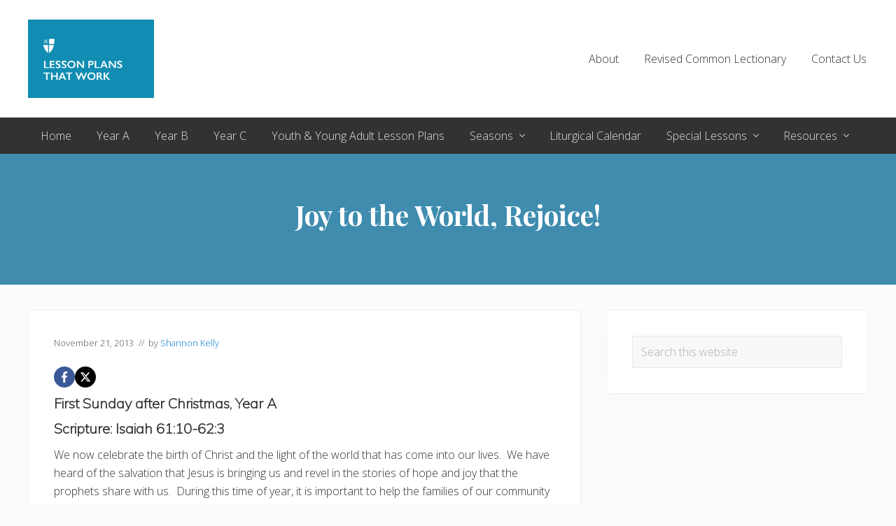

--- FILE ---
content_type: text/html; charset=UTF-8
request_url: https://lessonplans.episcopalchurch.org/2013/11/21/joy-to-the-world-rejoice/
body_size: 11481
content:
<!DOCTYPE html>
<html lang="en-US">
<head >
<meta charset="UTF-8" />
<meta name="viewport" content="width=device-width, initial-scale=1" />
<title>Joy to the World, Rejoice!</title>
<meta name='robots' content='max-image-preview:large' />
	<style>img:is([sizes="auto" i], [sizes^="auto," i]) { contain-intrinsic-size: 3000px 1500px }</style>
	<script type='application/javascript'  id='pys-version-script'>console.log('PixelYourSite Free version 11.1.4');</script>
<link rel='dns-prefetch' href='//lessonplans.episcopalchurch.org' />
<link rel='dns-prefetch' href='//fonts.googleapis.com' />
<link rel="alternate" type="application/rss+xml" title="Lesson Plans That Work &raquo; Feed" href="https://lessonplans.episcopalchurch.org/feed/" />
<link rel="alternate" type="application/rss+xml" title="Lesson Plans That Work &raquo; Comments Feed" href="https://lessonplans.episcopalchurch.org/comments/feed/" />
<link rel="canonical" href="https://lessonplans.episcopalchurch.org/2013/11/21/joy-to-the-world-rejoice/" />
<script type="text/javascript">
/* <![CDATA[ */
window._wpemojiSettings = {"baseUrl":"https:\/\/s.w.org\/images\/core\/emoji\/16.0.1\/72x72\/","ext":".png","svgUrl":"https:\/\/s.w.org\/images\/core\/emoji\/16.0.1\/svg\/","svgExt":".svg","source":{"concatemoji":"https:\/\/lessonplans.episcopalchurch.org\/wp-includes\/js\/wp-emoji-release.min.js?ver=6.8.3"}};
/*! This file is auto-generated */
!function(s,n){var o,i,e;function c(e){try{var t={supportTests:e,timestamp:(new Date).valueOf()};sessionStorage.setItem(o,JSON.stringify(t))}catch(e){}}function p(e,t,n){e.clearRect(0,0,e.canvas.width,e.canvas.height),e.fillText(t,0,0);var t=new Uint32Array(e.getImageData(0,0,e.canvas.width,e.canvas.height).data),a=(e.clearRect(0,0,e.canvas.width,e.canvas.height),e.fillText(n,0,0),new Uint32Array(e.getImageData(0,0,e.canvas.width,e.canvas.height).data));return t.every(function(e,t){return e===a[t]})}function u(e,t){e.clearRect(0,0,e.canvas.width,e.canvas.height),e.fillText(t,0,0);for(var n=e.getImageData(16,16,1,1),a=0;a<n.data.length;a++)if(0!==n.data[a])return!1;return!0}function f(e,t,n,a){switch(t){case"flag":return n(e,"\ud83c\udff3\ufe0f\u200d\u26a7\ufe0f","\ud83c\udff3\ufe0f\u200b\u26a7\ufe0f")?!1:!n(e,"\ud83c\udde8\ud83c\uddf6","\ud83c\udde8\u200b\ud83c\uddf6")&&!n(e,"\ud83c\udff4\udb40\udc67\udb40\udc62\udb40\udc65\udb40\udc6e\udb40\udc67\udb40\udc7f","\ud83c\udff4\u200b\udb40\udc67\u200b\udb40\udc62\u200b\udb40\udc65\u200b\udb40\udc6e\u200b\udb40\udc67\u200b\udb40\udc7f");case"emoji":return!a(e,"\ud83e\udedf")}return!1}function g(e,t,n,a){var r="undefined"!=typeof WorkerGlobalScope&&self instanceof WorkerGlobalScope?new OffscreenCanvas(300,150):s.createElement("canvas"),o=r.getContext("2d",{willReadFrequently:!0}),i=(o.textBaseline="top",o.font="600 32px Arial",{});return e.forEach(function(e){i[e]=t(o,e,n,a)}),i}function t(e){var t=s.createElement("script");t.src=e,t.defer=!0,s.head.appendChild(t)}"undefined"!=typeof Promise&&(o="wpEmojiSettingsSupports",i=["flag","emoji"],n.supports={everything:!0,everythingExceptFlag:!0},e=new Promise(function(e){s.addEventListener("DOMContentLoaded",e,{once:!0})}),new Promise(function(t){var n=function(){try{var e=JSON.parse(sessionStorage.getItem(o));if("object"==typeof e&&"number"==typeof e.timestamp&&(new Date).valueOf()<e.timestamp+604800&&"object"==typeof e.supportTests)return e.supportTests}catch(e){}return null}();if(!n){if("undefined"!=typeof Worker&&"undefined"!=typeof OffscreenCanvas&&"undefined"!=typeof URL&&URL.createObjectURL&&"undefined"!=typeof Blob)try{var e="postMessage("+g.toString()+"("+[JSON.stringify(i),f.toString(),p.toString(),u.toString()].join(",")+"));",a=new Blob([e],{type:"text/javascript"}),r=new Worker(URL.createObjectURL(a),{name:"wpTestEmojiSupports"});return void(r.onmessage=function(e){c(n=e.data),r.terminate(),t(n)})}catch(e){}c(n=g(i,f,p,u))}t(n)}).then(function(e){for(var t in e)n.supports[t]=e[t],n.supports.everything=n.supports.everything&&n.supports[t],"flag"!==t&&(n.supports.everythingExceptFlag=n.supports.everythingExceptFlag&&n.supports[t]);n.supports.everythingExceptFlag=n.supports.everythingExceptFlag&&!n.supports.flag,n.DOMReady=!1,n.readyCallback=function(){n.DOMReady=!0}}).then(function(){return e}).then(function(){var e;n.supports.everything||(n.readyCallback(),(e=n.source||{}).concatemoji?t(e.concatemoji):e.wpemoji&&e.twemoji&&(t(e.twemoji),t(e.wpemoji)))}))}((window,document),window._wpemojiSettings);
/* ]]> */
</script>
<style id='wp-emoji-styles-inline-css' type='text/css'>

	img.wp-smiley, img.emoji {
		display: inline !important;
		border: none !important;
		box-shadow: none !important;
		height: 1em !important;
		width: 1em !important;
		margin: 0 0.07em !important;
		vertical-align: -0.1em !important;
		background: none !important;
		padding: 0 !important;
	}
</style>
<link rel='stylesheet' id='wp-block-library-css' href='https://lessonplans.episcopalchurch.org/wp-includes/css/dist/block-library/style.min.css?ver=6.8.3' type='text/css' media='all' />
<style id='classic-theme-styles-inline-css' type='text/css'>
/*! This file is auto-generated */
.wp-block-button__link{color:#fff;background-color:#32373c;border-radius:9999px;box-shadow:none;text-decoration:none;padding:calc(.667em + 2px) calc(1.333em + 2px);font-size:1.125em}.wp-block-file__button{background:#32373c;color:#fff;text-decoration:none}
</style>
<style id='feedzy-rss-feeds-loop-style-inline-css' type='text/css'>
.wp-block-feedzy-rss-feeds-loop{display:grid;gap:24px;grid-template-columns:repeat(1,1fr)}@media(min-width:782px){.wp-block-feedzy-rss-feeds-loop.feedzy-loop-columns-2,.wp-block-feedzy-rss-feeds-loop.feedzy-loop-columns-3,.wp-block-feedzy-rss-feeds-loop.feedzy-loop-columns-4,.wp-block-feedzy-rss-feeds-loop.feedzy-loop-columns-5{grid-template-columns:repeat(2,1fr)}}@media(min-width:960px){.wp-block-feedzy-rss-feeds-loop.feedzy-loop-columns-2{grid-template-columns:repeat(2,1fr)}.wp-block-feedzy-rss-feeds-loop.feedzy-loop-columns-3{grid-template-columns:repeat(3,1fr)}.wp-block-feedzy-rss-feeds-loop.feedzy-loop-columns-4{grid-template-columns:repeat(4,1fr)}.wp-block-feedzy-rss-feeds-loop.feedzy-loop-columns-5{grid-template-columns:repeat(5,1fr)}}.wp-block-feedzy-rss-feeds-loop .wp-block-image.is-style-rounded img{border-radius:9999px}.wp-block-feedzy-rss-feeds-loop .wp-block-image:has(:is(img:not([src]),img[src=""])){display:none}

</style>
<style id='global-styles-inline-css' type='text/css'>
:root{--wp--preset--aspect-ratio--square: 1;--wp--preset--aspect-ratio--4-3: 4/3;--wp--preset--aspect-ratio--3-4: 3/4;--wp--preset--aspect-ratio--3-2: 3/2;--wp--preset--aspect-ratio--2-3: 2/3;--wp--preset--aspect-ratio--16-9: 16/9;--wp--preset--aspect-ratio--9-16: 9/16;--wp--preset--color--black: #000000;--wp--preset--color--cyan-bluish-gray: #abb8c3;--wp--preset--color--white: #ffffff;--wp--preset--color--pale-pink: #f78da7;--wp--preset--color--vivid-red: #cf2e2e;--wp--preset--color--luminous-vivid-orange: #ff6900;--wp--preset--color--luminous-vivid-amber: #fcb900;--wp--preset--color--light-green-cyan: #7bdcb5;--wp--preset--color--vivid-green-cyan: #00d084;--wp--preset--color--pale-cyan-blue: #8ed1fc;--wp--preset--color--vivid-cyan-blue: #0693e3;--wp--preset--color--vivid-purple: #9b51e0;--wp--preset--gradient--vivid-cyan-blue-to-vivid-purple: linear-gradient(135deg,rgba(6,147,227,1) 0%,rgb(155,81,224) 100%);--wp--preset--gradient--light-green-cyan-to-vivid-green-cyan: linear-gradient(135deg,rgb(122,220,180) 0%,rgb(0,208,130) 100%);--wp--preset--gradient--luminous-vivid-amber-to-luminous-vivid-orange: linear-gradient(135deg,rgba(252,185,0,1) 0%,rgba(255,105,0,1) 100%);--wp--preset--gradient--luminous-vivid-orange-to-vivid-red: linear-gradient(135deg,rgba(255,105,0,1) 0%,rgb(207,46,46) 100%);--wp--preset--gradient--very-light-gray-to-cyan-bluish-gray: linear-gradient(135deg,rgb(238,238,238) 0%,rgb(169,184,195) 100%);--wp--preset--gradient--cool-to-warm-spectrum: linear-gradient(135deg,rgb(74,234,220) 0%,rgb(151,120,209) 20%,rgb(207,42,186) 40%,rgb(238,44,130) 60%,rgb(251,105,98) 80%,rgb(254,248,76) 100%);--wp--preset--gradient--blush-light-purple: linear-gradient(135deg,rgb(255,206,236) 0%,rgb(152,150,240) 100%);--wp--preset--gradient--blush-bordeaux: linear-gradient(135deg,rgb(254,205,165) 0%,rgb(254,45,45) 50%,rgb(107,0,62) 100%);--wp--preset--gradient--luminous-dusk: linear-gradient(135deg,rgb(255,203,112) 0%,rgb(199,81,192) 50%,rgb(65,88,208) 100%);--wp--preset--gradient--pale-ocean: linear-gradient(135deg,rgb(255,245,203) 0%,rgb(182,227,212) 50%,rgb(51,167,181) 100%);--wp--preset--gradient--electric-grass: linear-gradient(135deg,rgb(202,248,128) 0%,rgb(113,206,126) 100%);--wp--preset--gradient--midnight: linear-gradient(135deg,rgb(2,3,129) 0%,rgb(40,116,252) 100%);--wp--preset--font-size--small: 13px;--wp--preset--font-size--medium: 20px;--wp--preset--font-size--large: 36px;--wp--preset--font-size--x-large: 42px;--wp--preset--spacing--20: 0.44rem;--wp--preset--spacing--30: 0.67rem;--wp--preset--spacing--40: 1rem;--wp--preset--spacing--50: 1.5rem;--wp--preset--spacing--60: 2.25rem;--wp--preset--spacing--70: 3.38rem;--wp--preset--spacing--80: 5.06rem;--wp--preset--shadow--natural: 6px 6px 9px rgba(0, 0, 0, 0.2);--wp--preset--shadow--deep: 12px 12px 50px rgba(0, 0, 0, 0.4);--wp--preset--shadow--sharp: 6px 6px 0px rgba(0, 0, 0, 0.2);--wp--preset--shadow--outlined: 6px 6px 0px -3px rgba(255, 255, 255, 1), 6px 6px rgba(0, 0, 0, 1);--wp--preset--shadow--crisp: 6px 6px 0px rgba(0, 0, 0, 1);}:where(.is-layout-flex){gap: 0.5em;}:where(.is-layout-grid){gap: 0.5em;}body .is-layout-flex{display: flex;}.is-layout-flex{flex-wrap: wrap;align-items: center;}.is-layout-flex > :is(*, div){margin: 0;}body .is-layout-grid{display: grid;}.is-layout-grid > :is(*, div){margin: 0;}:where(.wp-block-columns.is-layout-flex){gap: 2em;}:where(.wp-block-columns.is-layout-grid){gap: 2em;}:where(.wp-block-post-template.is-layout-flex){gap: 1.25em;}:where(.wp-block-post-template.is-layout-grid){gap: 1.25em;}.has-black-color{color: var(--wp--preset--color--black) !important;}.has-cyan-bluish-gray-color{color: var(--wp--preset--color--cyan-bluish-gray) !important;}.has-white-color{color: var(--wp--preset--color--white) !important;}.has-pale-pink-color{color: var(--wp--preset--color--pale-pink) !important;}.has-vivid-red-color{color: var(--wp--preset--color--vivid-red) !important;}.has-luminous-vivid-orange-color{color: var(--wp--preset--color--luminous-vivid-orange) !important;}.has-luminous-vivid-amber-color{color: var(--wp--preset--color--luminous-vivid-amber) !important;}.has-light-green-cyan-color{color: var(--wp--preset--color--light-green-cyan) !important;}.has-vivid-green-cyan-color{color: var(--wp--preset--color--vivid-green-cyan) !important;}.has-pale-cyan-blue-color{color: var(--wp--preset--color--pale-cyan-blue) !important;}.has-vivid-cyan-blue-color{color: var(--wp--preset--color--vivid-cyan-blue) !important;}.has-vivid-purple-color{color: var(--wp--preset--color--vivid-purple) !important;}.has-black-background-color{background-color: var(--wp--preset--color--black) !important;}.has-cyan-bluish-gray-background-color{background-color: var(--wp--preset--color--cyan-bluish-gray) !important;}.has-white-background-color{background-color: var(--wp--preset--color--white) !important;}.has-pale-pink-background-color{background-color: var(--wp--preset--color--pale-pink) !important;}.has-vivid-red-background-color{background-color: var(--wp--preset--color--vivid-red) !important;}.has-luminous-vivid-orange-background-color{background-color: var(--wp--preset--color--luminous-vivid-orange) !important;}.has-luminous-vivid-amber-background-color{background-color: var(--wp--preset--color--luminous-vivid-amber) !important;}.has-light-green-cyan-background-color{background-color: var(--wp--preset--color--light-green-cyan) !important;}.has-vivid-green-cyan-background-color{background-color: var(--wp--preset--color--vivid-green-cyan) !important;}.has-pale-cyan-blue-background-color{background-color: var(--wp--preset--color--pale-cyan-blue) !important;}.has-vivid-cyan-blue-background-color{background-color: var(--wp--preset--color--vivid-cyan-blue) !important;}.has-vivid-purple-background-color{background-color: var(--wp--preset--color--vivid-purple) !important;}.has-black-border-color{border-color: var(--wp--preset--color--black) !important;}.has-cyan-bluish-gray-border-color{border-color: var(--wp--preset--color--cyan-bluish-gray) !important;}.has-white-border-color{border-color: var(--wp--preset--color--white) !important;}.has-pale-pink-border-color{border-color: var(--wp--preset--color--pale-pink) !important;}.has-vivid-red-border-color{border-color: var(--wp--preset--color--vivid-red) !important;}.has-luminous-vivid-orange-border-color{border-color: var(--wp--preset--color--luminous-vivid-orange) !important;}.has-luminous-vivid-amber-border-color{border-color: var(--wp--preset--color--luminous-vivid-amber) !important;}.has-light-green-cyan-border-color{border-color: var(--wp--preset--color--light-green-cyan) !important;}.has-vivid-green-cyan-border-color{border-color: var(--wp--preset--color--vivid-green-cyan) !important;}.has-pale-cyan-blue-border-color{border-color: var(--wp--preset--color--pale-cyan-blue) !important;}.has-vivid-cyan-blue-border-color{border-color: var(--wp--preset--color--vivid-cyan-blue) !important;}.has-vivid-purple-border-color{border-color: var(--wp--preset--color--vivid-purple) !important;}.has-vivid-cyan-blue-to-vivid-purple-gradient-background{background: var(--wp--preset--gradient--vivid-cyan-blue-to-vivid-purple) !important;}.has-light-green-cyan-to-vivid-green-cyan-gradient-background{background: var(--wp--preset--gradient--light-green-cyan-to-vivid-green-cyan) !important;}.has-luminous-vivid-amber-to-luminous-vivid-orange-gradient-background{background: var(--wp--preset--gradient--luminous-vivid-amber-to-luminous-vivid-orange) !important;}.has-luminous-vivid-orange-to-vivid-red-gradient-background{background: var(--wp--preset--gradient--luminous-vivid-orange-to-vivid-red) !important;}.has-very-light-gray-to-cyan-bluish-gray-gradient-background{background: var(--wp--preset--gradient--very-light-gray-to-cyan-bluish-gray) !important;}.has-cool-to-warm-spectrum-gradient-background{background: var(--wp--preset--gradient--cool-to-warm-spectrum) !important;}.has-blush-light-purple-gradient-background{background: var(--wp--preset--gradient--blush-light-purple) !important;}.has-blush-bordeaux-gradient-background{background: var(--wp--preset--gradient--blush-bordeaux) !important;}.has-luminous-dusk-gradient-background{background: var(--wp--preset--gradient--luminous-dusk) !important;}.has-pale-ocean-gradient-background{background: var(--wp--preset--gradient--pale-ocean) !important;}.has-electric-grass-gradient-background{background: var(--wp--preset--gradient--electric-grass) !important;}.has-midnight-gradient-background{background: var(--wp--preset--gradient--midnight) !important;}.has-small-font-size{font-size: var(--wp--preset--font-size--small) !important;}.has-medium-font-size{font-size: var(--wp--preset--font-size--medium) !important;}.has-large-font-size{font-size: var(--wp--preset--font-size--large) !important;}.has-x-large-font-size{font-size: var(--wp--preset--font-size--x-large) !important;}
:where(.wp-block-post-template.is-layout-flex){gap: 1.25em;}:where(.wp-block-post-template.is-layout-grid){gap: 1.25em;}
:where(.wp-block-columns.is-layout-flex){gap: 2em;}:where(.wp-block-columns.is-layout-grid){gap: 2em;}
:root :where(.wp-block-pullquote){font-size: 1.5em;line-height: 1.6;}
</style>
<link crossorigin="anonymous" rel='stylesheet' id='maitheme-google-fonts-css' href='//fonts.googleapis.com/css?family=Muli%3A200%2C200i%7COpen+Sans%3A300%2C300i%2C400%2C400i%2C700%2C700i%7CPlayfair+Display%3A700%2C700i&#038;ver=1.1.0' type='text/css' media='all' />
<link rel='stylesheet' id='mai-theme-engine-css' href='https://lessonplans.episcopalchurch.org/wp-content/plugins/mai-theme-engine/assets/css/mai-theme.min.css?ver=1.10.4' type='text/css' media='all' />
<link rel='stylesheet' id='flexington-css' href='https://lessonplans.episcopalchurch.org/wp-content/plugins/mai-theme-engine/assets/css/flexington.min.css?ver=2.5.0' type='text/css' media='all' />
<link rel='stylesheet' id='simple-social-icons-font-css' href='https://lessonplans.episcopalchurch.org/wp-content/plugins/simple-social-icons/css/style.css?ver=3.0.2' type='text/css' media='all' />
<link rel='stylesheet' id='kadence_share_css-css' href='https://lessonplans.episcopalchurch.org/wp-content/plugins/kadence-simple-share/assets/css/kt-social.css?ver=1.2.13' type='text/css' media='all' />
<link rel='stylesheet' id='tablepress-default-css' href='https://lessonplans.episcopalchurch.org/wp-content/uploads/sites/22/tablepress-combined.min.css?ver=29' type='text/css' media='all' />
<link rel='stylesheet' id='photoswipe-light-skin-css' href='https://lessonplans.episcopalchurch.org/wp-content/plugins/kadence-galleries/assets/photoswipe/light-skin.css?ver=1.3.2' type='text/css' media='all' />
<link rel='stylesheet' id='kt-galleries-css-css' href='https://lessonplans.episcopalchurch.org/wp-content/plugins/kadence-galleries/assets/css/kadence-galleries.css?ver=1.3.2' type='text/css' media='all' />
<link rel='stylesheet' id='searchwp-forms-css' href='https://lessonplans.episcopalchurch.org/wp-content/plugins/searchwp/assets/css/frontend/search-forms.min.css?ver=4.5.5' type='text/css' media='all' />
<style id='kadence-blocks-global-variables-inline-css' type='text/css'>
:root {--global-kb-font-size-sm:clamp(0.8rem, 0.73rem + 0.217vw, 0.9rem);--global-kb-font-size-md:clamp(1.1rem, 0.995rem + 0.326vw, 1.25rem);--global-kb-font-size-lg:clamp(1.75rem, 1.576rem + 0.543vw, 2rem);--global-kb-font-size-xl:clamp(2.25rem, 1.728rem + 1.63vw, 3rem);--global-kb-font-size-xxl:clamp(2.5rem, 1.456rem + 3.26vw, 4rem);--global-kb-font-size-xxxl:clamp(2.75rem, 0.489rem + 7.065vw, 6rem);}:root {--global-palette1: #3182CE;--global-palette2: #2B6CB0;--global-palette3: #1A202C;--global-palette4: #2D3748;--global-palette5: #4A5568;--global-palette6: #718096;--global-palette7: #EDF2F7;--global-palette8: #F7FAFC;--global-palette9: #ffffff;}
</style>
<link rel='stylesheet' id='mai-lifestyle-pro-css' href='https://lessonplans.episcopalchurch.org/wp-content/themes/mai-lifestyle-pro/style.css?ver=1.1.0.81720220948' type='text/css' media='all' />
<script type="text/javascript" src="https://lessonplans.episcopalchurch.org/wp-includes/js/jquery/jquery.min.js?ver=3.7.1" id="jquery-core-js"></script>
<script type="text/javascript" src="https://lessonplans.episcopalchurch.org/wp-includes/js/jquery/jquery-migrate.min.js?ver=3.4.1" id="jquery-migrate-js"></script>
<script type="text/javascript" src="https://lessonplans.episcopalchurch.org/wp-content/plugins/pixelyoursite/dist/scripts/jquery.bind-first-0.2.3.min.js?ver=0.2.3" id="jquery-bind-first-js"></script>
<script type="text/javascript" src="https://lessonplans.episcopalchurch.org/wp-content/plugins/pixelyoursite/dist/scripts/js.cookie-2.1.3.min.js?ver=2.1.3" id="js-cookie-pys-js"></script>
<script type="text/javascript" src="https://lessonplans.episcopalchurch.org/wp-content/plugins/pixelyoursite/dist/scripts/tld.min.js?ver=2.3.1" id="js-tld-js"></script>
<script type="text/javascript" id="pys-js-extra">
/* <![CDATA[ */
var pysOptions = {"staticEvents":[],"dynamicEvents":[],"triggerEvents":[],"triggerEventTypes":[],"debug":"","siteUrl":"https:\/\/lessonplans.episcopalchurch.org","ajaxUrl":"https:\/\/lessonplans.episcopalchurch.org\/wp-admin\/admin-ajax.php","ajax_event":"4bde193c9e","enable_remove_download_url_param":"1","cookie_duration":"7","last_visit_duration":"60","enable_success_send_form":"","ajaxForServerEvent":"1","ajaxForServerStaticEvent":"1","useSendBeacon":"1","send_external_id":"1","external_id_expire":"180","track_cookie_for_subdomains":"1","google_consent_mode":"1","gdpr":{"ajax_enabled":false,"all_disabled_by_api":false,"facebook_disabled_by_api":false,"analytics_disabled_by_api":false,"google_ads_disabled_by_api":false,"pinterest_disabled_by_api":false,"bing_disabled_by_api":false,"reddit_disabled_by_api":false,"externalID_disabled_by_api":false,"facebook_prior_consent_enabled":true,"analytics_prior_consent_enabled":true,"google_ads_prior_consent_enabled":null,"pinterest_prior_consent_enabled":true,"bing_prior_consent_enabled":true,"cookiebot_integration_enabled":false,"cookiebot_facebook_consent_category":"marketing","cookiebot_analytics_consent_category":"statistics","cookiebot_tiktok_consent_category":"marketing","cookiebot_google_ads_consent_category":"marketing","cookiebot_pinterest_consent_category":"marketing","cookiebot_bing_consent_category":"marketing","consent_magic_integration_enabled":false,"real_cookie_banner_integration_enabled":false,"cookie_notice_integration_enabled":false,"cookie_law_info_integration_enabled":false,"analytics_storage":{"enabled":true,"value":"granted","filter":false},"ad_storage":{"enabled":true,"value":"granted","filter":false},"ad_user_data":{"enabled":true,"value":"granted","filter":false},"ad_personalization":{"enabled":true,"value":"granted","filter":false}},"cookie":{"disabled_all_cookie":false,"disabled_start_session_cookie":false,"disabled_advanced_form_data_cookie":false,"disabled_landing_page_cookie":false,"disabled_first_visit_cookie":false,"disabled_trafficsource_cookie":false,"disabled_utmTerms_cookie":false,"disabled_utmId_cookie":false},"tracking_analytics":{"TrafficSource":"direct","TrafficLanding":"undefined","TrafficUtms":[],"TrafficUtmsId":[]},"GATags":{"ga_datalayer_type":"default","ga_datalayer_name":"dataLayerPYS"},"woo":{"enabled":false},"edd":{"enabled":false},"cache_bypass":"1769144322"};
/* ]]> */
</script>
<script type="text/javascript" src="https://lessonplans.episcopalchurch.org/wp-content/plugins/pixelyoursite/dist/scripts/public.js?ver=11.1.4" id="pys-js"></script>
<link rel="https://api.w.org/" href="https://lessonplans.episcopalchurch.org/wp-json/" /><link rel="alternate" title="JSON" type="application/json" href="https://lessonplans.episcopalchurch.org/wp-json/wp/v2/posts/1706" /><link rel="EditURI" type="application/rsd+xml" title="RSD" href="https://lessonplans.episcopalchurch.org/xmlrpc.php?rsd" />
<link rel="alternate" title="oEmbed (JSON)" type="application/json+oembed" href="https://lessonplans.episcopalchurch.org/wp-json/oembed/1.0/embed?url=https%3A%2F%2Flessonplans.episcopalchurch.org%2F2013%2F11%2F21%2Fjoy-to-the-world-rejoice%2F" />
<link rel="alternate" title="oEmbed (XML)" type="text/xml+oembed" href="https://lessonplans.episcopalchurch.org/wp-json/oembed/1.0/embed?url=https%3A%2F%2Flessonplans.episcopalchurch.org%2F2013%2F11%2F21%2Fjoy-to-the-world-rejoice%2F&#038;format=xml" />
<style type="text/css">
.feedzy-rss-link-icon:after {
	content: url("https://lessonplans.episcopalchurch.org/wp-content/plugins/feedzy-rss-feeds/img/external-link.png");
	margin-left: 3px;
}
</style>
		<script type="text/javascript">var z=document.createElement("script");z.type="text/javascript";z.async=true;z.src="http://engine.adzerk.net/z/12919/azk1_2_3_556,azk2_2_5_557,azk3_2_51_559,azk4_2_51_560,azk5_2_51_561,azk6_2_51_562,azk7_2_51_563,azk8_2_51_564,azk9_2_51_565,azk10_2_51_566,azk11_2_5_558";var s = document.getElementsByTagName("script")[0];s.parentNode.insertBefore(z, s);</script>

<script type="text/javascript">

  var _gaq = _gaq || [];
  _gaq.push(['_setAccount', 'UA-36404808-1']);
  _gaq.push(['_trackPageview']);

  (function() {
    var ga = document.createElement('script'); ga.type = 'text/javascript'; ga.async = true;
    ga.src = ('https:' == document.location.protocol ? 'https://ssl' : 'http://www') + '.google-analytics.com/ga.js';
    var s = document.getElementsByTagName('script')[0]; s.parentNode.insertBefore(ga, s);
  })();

</script>

<link rel="Shortcut Icon" href="http://episcopaldigitalnetwork.com/favicons/EDN_favIcon.png" type="image/x-icon" /><style>
	:root {
		--header-spacer: 0;
		--text-title: 100%;
		--logo-width: 180px;
		--logo-shrink-width: 125px;
		--logo-margin-top: 24px;
		--logo-margin-bottom: 24px;
	}
	.site-title.has-text-title a {
		font-size: var(--text-title);
	}
	@media only screen and (min-width: 769px) {
		.site-title a {
			margin-top: var(--logo-margin-top);
			margin-bottom: var(--logo-margin-bottom);
		}
		.custom-logo-link {
			max-width: var(--logo-width);
		}
	}
	@media only screen and (max-width: 768px) {
		.site-title a {
			margin-top: 4px;
			margin-bottom: 4px;
		}
		.custom-logo-link {
			max-width: var(--logo-shrink-width);
		}
	}
	</style><style>
	@media only screen and (max-width: 768px) {
		.header-before,
		.header-left,
		.header-right,
		.nav-primary,
		.nav-secondary {
			display: none;
		}
		.mai-toggle {
			display: block;
		}
	}
	</style><link rel="amphtml" href="https://lessonplans.episcopalchurch.org/2013/11/21/joy-to-the-world-rejoice/amp/" /><script type='application/javascript' id='pys-config-warning-script'>console.warn('PixelYourSite: no pixel configured.');</script>
<link rel="icon" href="https://lessonplans.episcopalchurch.org/wp-content/uploads/sites/22/2019/10/cropped-shield-1-32x32.png" sizes="32x32" />
<link rel="icon" href="https://lessonplans.episcopalchurch.org/wp-content/uploads/sites/22/2019/10/cropped-shield-1-192x192.png" sizes="192x192" />
<link rel="apple-touch-icon" href="https://lessonplans.episcopalchurch.org/wp-content/uploads/sites/22/2019/10/cropped-shield-1-180x180.png" />
<meta name="msapplication-TileImage" content="https://lessonplans.episcopalchurch.org/wp-content/uploads/sites/22/2019/10/cropped-shield-1-270x270.png" />
		<style type="text/css" id="wp-custom-css">
			.header-right .widget-area { 
	display: flex;
	justify-content: flex-end;
	align-items: center;
}

.header-right .widget-area .widget {
	margin-left: 2rem;
}		</style>
		</head>
<body class="wp-singular post-template-default single single-post postid-1706 single-format-standard wp-custom-logo wp-theme-genesis wp-child-theme-mai-lifestyle-pro header-full-width content-sidebar genesis-breadcrumbs-hidden genesis-footer-widgets-hidden lifestyle-gray has-standard-menu singular no-js has-banner-area text-md has-sidebar has-one-sidebar" itemscope itemtype="https://schema.org/WebPage">	<script>
		//<![CDATA[
		( function() {
			var c = document.body.classList;
			c.remove( 'no-js' );
			c.add( 'js' );
		})();
		//]]>
	</script>
	<div class="site-container"><ul class="genesis-skip-link"><li><a href="#mai-toggle" class="screen-reader-shortcut"> Menu</a></li><li><a href="#genesis-nav-primary" class="screen-reader-shortcut"> Skip to primary navigation</a></li><li><a href="#genesis-content" class="screen-reader-shortcut"> Skip to main content</a></li><li><a href="#genesis-sidebar-primary" class="screen-reader-shortcut"> Skip to primary sidebar</a></li></ul><span id="header-trigger-wrap"><span id="header-trigger"></span></span><header class="site-header has-header-right" itemscope itemtype="https://schema.org/WPHeader"><div class="wrap"><div class="site-header-row row middle-xs between-xs"><div class="title-area col col-xs-auto start-xs"><p class="site-title" itemprop="headline"><a href="https://lessonplans.episcopalchurch.org/" class="custom-logo-link" rel="home"><img width="505" height="313" src="https://lessonplans.episcopalchurch.org/wp-content/uploads/sites/22/2019/10/cropped-lptw.png" class="custom-logo" alt="Lesson Plans That Work" decoding="async" fetchpriority="high" srcset="https://lessonplans.episcopalchurch.org/wp-content/uploads/sites/22/2019/10/cropped-lptw.png 505w, https://lessonplans.episcopalchurch.org/wp-content/uploads/sites/22/2019/10/cropped-lptw-300x186.png 300w" sizes="(max-width: 505px) 100vw, 505px" /></a></p></div><div class="header-right col col-xs text-xs-right"><aside class="widget-area"><h2 class="genesis-sidebar-title screen-reader-text">Header Right</h2><section id="nav_menu-5" class="widget widget_nav_menu"><div class="widget-wrap"><nav class="nav-header" itemscope itemtype="https://schema.org/SiteNavigationElement"><ul id="menu-secondary-menu" class="menu genesis-nav-menu js-superfish"><li id="menu-item-5260" class="menu-item menu-item-type-post_type menu-item-object-page menu-item-5260"><a href="https://lessonplans.episcopalchurch.org/about/" itemprop="url"><span itemprop="name">About</span></a></li>
<li id="menu-item-5270" class="menu-item menu-item-type-post_type menu-item-object-page menu-item-5270"><a href="https://lessonplans.episcopalchurch.org/revised-common-lectionary/" itemprop="url"><span itemprop="name">Revised Common Lectionary</span></a></li>
<li id="menu-item-5263" class="menu-item menu-item-type-post_type menu-item-object-page menu-item-5263"><a href="https://lessonplans.episcopalchurch.org/contact-us/" itemprop="url"><span itemprop="name">Contact Us</span></a></li>
</ul></nav></div></section>
</aside></div></div><div id="mai-menu" class="mai-menu"><div class="mai-menu-outer"><div class="mai-menu-inner"><form class="search-form" method="get" action="https://lessonplans.episcopalchurch.org/" role="search" itemprop="potentialAction" itemscope itemtype="https://schema.org/SearchAction"><label class="search-form-label screen-reader-text" for="searchform-2">Search this website</label><input class="search-form-input" type="search" name="s" id="searchform-2" placeholder="Search this website" itemprop="query-input"><input class="search-form-submit" type="submit" value="Search"><meta content="https://lessonplans.episcopalchurch.org/?s={s}" itemprop="target"></form><div class="menu-main-menu-container"><ul id="menu-main-menu" class="menu"><li id="menu-item-5265" class="menu-item menu-item-type-post_type menu-item-object-page menu-item-home menu-item-5265"><a href="https://lessonplans.episcopalchurch.org/" itemprop="url">Home</a></li>
<li id="menu-item-6189" class="menu-item menu-item-type-post_type menu-item-object-page menu-item-6189"><a href="https://lessonplans.episcopalchurch.org/year-a/" itemprop="url">Year A</a></li>
<li id="menu-item-6221" class="menu-item menu-item-type-post_type menu-item-object-page menu-item-6221"><a href="https://lessonplans.episcopalchurch.org/year-b/" itemprop="url">Year B</a></li>
<li id="menu-item-6222" class="menu-item menu-item-type-post_type menu-item-object-page menu-item-6222"><a href="https://lessonplans.episcopalchurch.org/year-c/" itemprop="url">Year C</a></li>
<li id="menu-item-6051" class="menu-item menu-item-type-post_type menu-item-object-page menu-item-6051"><a href="https://lessonplans.episcopalchurch.org/youth-and-young-adults/" itemprop="url">Youth &amp; Young Adult Lesson Plans</a></li>
<li id="menu-item-5276" class="menu-item menu-item-type-post_type menu-item-object-page menu-item-has-children menu-item-5276"><a href="https://lessonplans.episcopalchurch.org/seasons/" itemprop="url">Seasons</a>
<ul class="sub-menu">
	<li id="menu-item-5280" class="menu-item menu-item-type-post_type menu-item-object-page menu-item-5280"><a href="https://lessonplans.episcopalchurch.org/advent/" itemprop="url">Advent</a></li>
	<li id="menu-item-5281" class="menu-item menu-item-type-post_type menu-item-object-page menu-item-5281"><a href="https://lessonplans.episcopalchurch.org/christmas/" itemprop="url">Christmas</a></li>
	<li id="menu-item-5272" class="menu-item menu-item-type-post_type menu-item-object-page menu-item-5272"><a href="https://lessonplans.episcopalchurch.org/epiphany-2/" itemprop="url">Epiphany</a></li>
	<li id="menu-item-5266" class="menu-item menu-item-type-post_type menu-item-object-page menu-item-5266"><a href="https://lessonplans.episcopalchurch.org/lent-2/" itemprop="url">Lent</a></li>
	<li id="menu-item-5267" class="menu-item menu-item-type-post_type menu-item-object-page menu-item-5267"><a href="https://lessonplans.episcopalchurch.org/easter/" itemprop="url">Easter</a></li>
	<li id="menu-item-5269" class="menu-item menu-item-type-post_type menu-item-object-page menu-item-5269"><a href="https://lessonplans.episcopalchurch.org/pentecost/" itemprop="url">Pentecost/Ordinary Time</a></li>
</ul>
</li>
<li id="menu-item-5271" class="menu-item menu-item-type-post_type menu-item-object-page menu-item-5271"><a href="https://lessonplans.episcopalchurch.org/liturgical-calendar/" itemprop="url">Liturgical Calendar</a></li>
<li id="menu-item-5273" class="menu-item menu-item-type-post_type menu-item-object-page menu-item-has-children menu-item-5273"><a href="https://lessonplans.episcopalchurch.org/special-lesson-plans/" itemprop="url">Special Lessons</a>
<ul class="sub-menu">
	<li id="menu-item-5974" class="menu-item menu-item-type-post_type menu-item-object-page menu-item-5974"><a href="https://lessonplans.episcopalchurch.org/racial-justice-and-healing/" itemprop="url">Racial Justice and Healing</a></li>
	<li id="menu-item-5277" class="menu-item menu-item-type-post_type menu-item-object-page menu-item-5277"><a href="https://lessonplans.episcopalchurch.org/special-lesson-plans/environmental-resources/" itemprop="url">Environmental Resources</a></li>
	<li id="menu-item-5274" class="menu-item menu-item-type-post_type menu-item-object-page menu-item-5274"><a href="https://lessonplans.episcopalchurch.org/special-lesson-plans/saints/" itemprop="url">Saints</a></li>
</ul>
</li>
<li id="menu-item-5268" class="menu-item menu-item-type-post_type menu-item-object-page menu-item-has-children menu-item-5268"><a href="https://lessonplans.episcopalchurch.org/resources/" itemprop="url">Resources</a>
<ul class="sub-menu">
	<li id="menu-item-5876" class="menu-item menu-item-type-post_type menu-item-object-page menu-item-has-children menu-item-5876"><a href="https://lessonplans.episcopalchurch.org/celebrating-graduation/" itemprop="url">Celebrating Graduation</a>
	<ul class="sub-menu">
		<li id="menu-item-5919" class="menu-item menu-item-type-post_type menu-item-object-page menu-item-5919"><a href="https://lessonplans.episcopalchurch.org/celebrating-graduation/worship-bulletins-and-scripture/" itemprop="url">Worship Bulletins and Scripture</a></li>
		<li id="menu-item-5918" class="menu-item menu-item-type-post_type menu-item-object-page menu-item-5918"><a href="https://lessonplans.episcopalchurch.org/celebrating-graduation/prayers-and-blessings/" itemprop="url">Prayers and Blessings</a></li>
		<li id="menu-item-5917" class="menu-item menu-item-type-post_type menu-item-object-page menu-item-5917"><a href="https://lessonplans.episcopalchurch.org/celebrating-graduation/service-videos-and-virtual-choirs/" itemprop="url">Graduation Service Videos and Virtual Choirs</a></li>
		<li id="menu-item-5916" class="menu-item menu-item-type-post_type menu-item-object-page menu-item-5916"><a href="https://lessonplans.episcopalchurch.org/celebrating-graduation/celebrating-graduation-resources/" itemprop="url">Celebrating Graduation Resources and Ideas</a></li>
	</ul>
</li>
	<li id="menu-item-5279" class="menu-item menu-item-type-post_type menu-item-object-page menu-item-5279"><a href="https://lessonplans.episcopalchurch.org/childrens-charter/" itemprop="url">Children’s Charter</a></li>
	<li id="menu-item-5278" class="menu-item menu-item-type-post_type menu-item-object-page menu-item-5278"><a href="https://lessonplans.episcopalchurch.org/formation-charter-2/" itemprop="url">Formation Charter</a></li>
	<li id="menu-item-5275" class="menu-item menu-item-type-post_type menu-item-object-page menu-item-5275"><a href="https://lessonplans.episcopalchurch.org/special-lesson-plans/saints/" itemprop="url">Saints</a></li>
	<li id="menu-item-5264" class="menu-item menu-item-type-post_type menu-item-object-page menu-item-5264"><a href="https://lessonplans.episcopalchurch.org/useful-links/" itemprop="url">Links</a></li>
</ul>
</li>
</ul></div></div></div></div></div></header><nav class="nav-primary" aria-label="Main" itemscope itemtype="https://schema.org/SiteNavigationElement" id="genesis-nav-primary"><div class="wrap"><ul id="menu-main-menu-2" class="menu genesis-nav-menu menu-primary js-superfish"><li class="menu-item menu-item-type-post_type menu-item-object-page menu-item-home menu-item-5265"><a href="https://lessonplans.episcopalchurch.org/" itemprop="url"><span itemprop="name">Home</span></a></li>
<li class="menu-item menu-item-type-post_type menu-item-object-page menu-item-6189"><a href="https://lessonplans.episcopalchurch.org/year-a/" itemprop="url"><span itemprop="name">Year A</span></a></li>
<li class="menu-item menu-item-type-post_type menu-item-object-page menu-item-6221"><a href="https://lessonplans.episcopalchurch.org/year-b/" itemprop="url"><span itemprop="name">Year B</span></a></li>
<li class="menu-item menu-item-type-post_type menu-item-object-page menu-item-6222"><a href="https://lessonplans.episcopalchurch.org/year-c/" itemprop="url"><span itemprop="name">Year C</span></a></li>
<li class="menu-item menu-item-type-post_type menu-item-object-page menu-item-6051"><a href="https://lessonplans.episcopalchurch.org/youth-and-young-adults/" itemprop="url"><span itemprop="name">Youth &amp; Young Adult Lesson Plans</span></a></li>
<li class="menu-item menu-item-type-post_type menu-item-object-page menu-item-has-children menu-item-5276"><a href="https://lessonplans.episcopalchurch.org/seasons/" itemprop="url"><span itemprop="name">Seasons</span></a>
<ul class="sub-menu">
	<li class="menu-item menu-item-type-post_type menu-item-object-page menu-item-5280"><a href="https://lessonplans.episcopalchurch.org/advent/" itemprop="url"><span itemprop="name">Advent</span></a></li>
	<li class="menu-item menu-item-type-post_type menu-item-object-page menu-item-5281"><a href="https://lessonplans.episcopalchurch.org/christmas/" itemprop="url"><span itemprop="name">Christmas</span></a></li>
	<li class="menu-item menu-item-type-post_type menu-item-object-page menu-item-5272"><a href="https://lessonplans.episcopalchurch.org/epiphany-2/" itemprop="url"><span itemprop="name">Epiphany</span></a></li>
	<li class="menu-item menu-item-type-post_type menu-item-object-page menu-item-5266"><a href="https://lessonplans.episcopalchurch.org/lent-2/" itemprop="url"><span itemprop="name">Lent</span></a></li>
	<li class="menu-item menu-item-type-post_type menu-item-object-page menu-item-5267"><a href="https://lessonplans.episcopalchurch.org/easter/" itemprop="url"><span itemprop="name">Easter</span></a></li>
	<li class="menu-item menu-item-type-post_type menu-item-object-page menu-item-5269"><a href="https://lessonplans.episcopalchurch.org/pentecost/" itemprop="url"><span itemprop="name">Pentecost/Ordinary Time</span></a></li>
</ul>
</li>
<li class="menu-item menu-item-type-post_type menu-item-object-page menu-item-5271"><a href="https://lessonplans.episcopalchurch.org/liturgical-calendar/" itemprop="url"><span itemprop="name">Liturgical Calendar</span></a></li>
<li class="menu-item menu-item-type-post_type menu-item-object-page menu-item-has-children menu-item-5273"><a href="https://lessonplans.episcopalchurch.org/special-lesson-plans/" itemprop="url"><span itemprop="name">Special Lessons</span></a>
<ul class="sub-menu">
	<li class="menu-item menu-item-type-post_type menu-item-object-page menu-item-5974"><a href="https://lessonplans.episcopalchurch.org/racial-justice-and-healing/" itemprop="url"><span itemprop="name">Racial Justice and Healing</span></a></li>
	<li class="menu-item menu-item-type-post_type menu-item-object-page menu-item-5277"><a href="https://lessonplans.episcopalchurch.org/special-lesson-plans/environmental-resources/" itemprop="url"><span itemprop="name">Environmental Resources</span></a></li>
	<li class="menu-item menu-item-type-post_type menu-item-object-page menu-item-5274"><a href="https://lessonplans.episcopalchurch.org/special-lesson-plans/saints/" itemprop="url"><span itemprop="name">Saints</span></a></li>
</ul>
</li>
<li class="menu-item menu-item-type-post_type menu-item-object-page menu-item-has-children menu-item-5268"><a href="https://lessonplans.episcopalchurch.org/resources/" itemprop="url"><span itemprop="name">Resources</span></a>
<ul class="sub-menu">
	<li class="menu-item menu-item-type-post_type menu-item-object-page menu-item-has-children menu-item-5876"><a href="https://lessonplans.episcopalchurch.org/celebrating-graduation/" itemprop="url"><span itemprop="name">Celebrating Graduation</span></a>
	<ul class="sub-menu">
		<li class="menu-item menu-item-type-post_type menu-item-object-page menu-item-5919"><a href="https://lessonplans.episcopalchurch.org/celebrating-graduation/worship-bulletins-and-scripture/" itemprop="url"><span itemprop="name">Worship Bulletins and Scripture</span></a></li>
		<li class="menu-item menu-item-type-post_type menu-item-object-page menu-item-5918"><a href="https://lessonplans.episcopalchurch.org/celebrating-graduation/prayers-and-blessings/" itemprop="url"><span itemprop="name">Prayers and Blessings</span></a></li>
		<li class="menu-item menu-item-type-post_type menu-item-object-page menu-item-5917"><a href="https://lessonplans.episcopalchurch.org/celebrating-graduation/service-videos-and-virtual-choirs/" itemprop="url"><span itemprop="name">Graduation Service Videos and Virtual Choirs</span></a></li>
		<li class="menu-item menu-item-type-post_type menu-item-object-page menu-item-5916"><a href="https://lessonplans.episcopalchurch.org/celebrating-graduation/celebrating-graduation-resources/" itemprop="url"><span itemprop="name">Celebrating Graduation Resources and Ideas</span></a></li>
	</ul>
</li>
	<li class="menu-item menu-item-type-post_type menu-item-object-page menu-item-5279"><a href="https://lessonplans.episcopalchurch.org/childrens-charter/" itemprop="url"><span itemprop="name">Children’s Charter</span></a></li>
	<li class="menu-item menu-item-type-post_type menu-item-object-page menu-item-5278"><a href="https://lessonplans.episcopalchurch.org/formation-charter-2/" itemprop="url"><span itemprop="name">Formation Charter</span></a></li>
	<li class="menu-item menu-item-type-post_type menu-item-object-page menu-item-5275"><a href="https://lessonplans.episcopalchurch.org/special-lesson-plans/saints/" itemprop="url"><span itemprop="name">Saints</span></a></li>
	<li class="menu-item menu-item-type-post_type menu-item-object-page menu-item-5264"><a href="https://lessonplans.episcopalchurch.org/useful-links/" itemprop="url"><span itemprop="name">Links</span></a></li>
</ul>
</li>
</ul></div></nav><section class="section banner-area width-full light-content" style="background-color: #3f8caf;"><div class="wrap height-md center-xs text-lg"><div class="section-content width-auto"><h1 class="banner-title">Joy to the World, Rejoice!</h1>
</div></div></section><div class="site-inner"><div class="content-sidebar-wrap has-boxed-children"><main class="content" id="genesis-content"><article class="post-1706 post type-post status-publish format-standard category-uncategorized entry boxed" aria-label="Joy to the World, Rejoice!" itemscope itemtype="https://schema.org/CreativeWork"><p class="entry-meta"><time class="entry-time" itemprop="datePublished" datetime="2013-11-21T20:06:24-05:00">November 21, 2013</time> <span class="entry-author" itemprop="author" itemscope itemtype="https://schema.org/Person">//&nbsp;&nbsp;by&nbsp;<a href="https://lessonplans.episcopalchurch.org/author/skelly/" class="entry-author-link" rel="author" itemprop="url"><span class="entry-author-name" itemprop="name">Shannon Kelly</span></a></span> </p><div class="entry-content" itemprop="text"><div class="kt_simple_share_container kt_share_beforecontent kt_share_location_before kt_share_location_mobile_before"><div class="kt_simple_share_container kt-social-align-left kt-socialstyle-style_01 kt-social-size-normal kt-social-bg-transparent"><a class="kt_facebook_share" data-placement="bottom" data-placement-mobile="bottom" aria-label=" Facebook" data-tooltip=" Facebook" href="https://www.facebook.com/sharer.php?u=https://lessonplans.episcopalchurch.org/2013/11/21/joy-to-the-world-rejoice/" target="_blank"><span class="kt-social-svg-icon"><svg viewBox="0 0 264 512"  fill="currentColor" xmlns="http://www.w3.org/2000/svg"  aria-hidden="true"><path d="M76.7 512V283H0v-91h76.7v-71.7C76.7 42.4 124.3 0 193.8 0c33.3 0 61.9 2.5 70.2 3.6V85h-48.2c-37.8 0-45.1 18-45.1 44.3V192H256l-11.7 91h-73.6v229"/></svg></span></a><a class="kt_twitter_share" data-placement="bottom" data-placement-mobile="bottom" aria-label=" X" data-tooltip=" X" href="https://twitter.com/intent/tweet?url=https://lessonplans.episcopalchurch.org/2013/11/21/joy-to-the-world-rejoice/&#038;text=Joy+to+the+World%2C+Rejoice%21" target="_blank"><span class="kt-social-svg-icon"><svg viewBox="0 0 32 32"  fill="currentColor" xmlns="http://www.w3.org/2000/svg"  aria-hidden="true"><path d="M24.325 3h4.411l-9.636 11.013 11.336 14.987h-8.876l-6.952-9.089-7.955 9.089h-4.413l10.307-11.78-10.875-14.22h9.101l6.284 8.308zM22.777 26.36h2.444l-15.776-20.859h-2.623z"/></svg></span></a></div></div>
<h5 class="wp-block-heading"><b>First Sunday after Christmas, Year A</b></h5>



<h5 class="wp-block-heading"><b>Scripture: </b><b>Isaiah 61:10-62:3</b></h5>



<p>We now celebrate the birth of Christ and the light of the world that has come into our lives.&nbsp; We have heard of the salvation that Jesus is bringing us and revel in the stories of hope and joy that the prophets share with us.&nbsp; During this time of year, it is important to help the families of our community remember the focus of this season, the birth of Christ.&nbsp; Especially with children, the emphasis that Christmas isn’t just one day is a very important message to hear.&nbsp; Encourage families to celebrate the 12 days of Christmas by putting aside their errands – to take time to tell stories, play games, call on friends and family and enjoy the light of Christ that has come into the world for all of us.</p>



<h6 class="wp-block-heading">Download the Lesson Plans for the First Sunday after Christmas</h6>



<p><a href="http://lessonplans.episcopalchurch.org/wp-content/uploads/sites/22/2013/11/LPTW-Christmas-1A-YC-OT.pdf">LPTW Christmas 1, Year A, Younger Children, Old Testament<br>
</a><a href="http://lessonplans.episcopalchurch.org/wp-content/uploads/sites/22/2013/11/LPTW-Christmas-1A-OC-OT.pdf">LPTW Christmas 1, Year A, Older Children, Old Testament</a><br>
</p>
</div><footer class="entry-footer"><p class="entry-meta"><span class="entry-terms">Category: <a href="https://lessonplans.episcopalchurch.org/category/uncategorized/" rel="tag">Uncategorized</a></span></p></footer></article><div class="adjacent-entry-pagination pagination boxed"><div class="pagination-previous"><a class="boxed" href="https://lessonplans.episcopalchurch.org/2013/11/19/a-child-will-be-born/" rel="prev"><span class="screen-reader-text">Previous Post: </span><span class="adjacent-post-link"><span class="pagination-icon">&#xAB;</span> A Child Will be Born</span></a></div><div class="pagination-next"><a class="boxed" href="https://lessonplans.episcopalchurch.org/2013/11/21/proclaim-and-give-praise/" rel="next"><span class="screen-reader-text">Next Post: </span><span class="adjacent-post-link">Proclaim and Give Praise <span class="pagination-icon">&#xBB;</span></span></a></div></div></main><aside class="sidebar sidebar-primary widget-area has-boxed" role="complementary" aria-label="Primary Sidebar" itemscope itemtype="https://schema.org/WPSideBar" id="genesis-sidebar-primary"><h2 class="genesis-sidebar-title screen-reader-text">Primary Sidebar</h2><section id="search-2" class="widget boxed widget_search"><div class="widget-wrap"><form class="search-form" method="get" action="https://lessonplans.episcopalchurch.org/" role="search" itemprop="potentialAction" itemscope itemtype="https://schema.org/SearchAction"><label class="search-form-label screen-reader-text" for="searchform-3">Search this website</label><input class="search-form-input" type="search" name="s" id="searchform-3" placeholder="Search this website" itemprop="query-input"><input class="search-form-submit" type="submit" value="Search"><meta content="https://lessonplans.episcopalchurch.org/?s={s}" itemprop="target"></form></div></section>
</aside></div></div><footer class="site-footer text-sm" itemscope itemtype="https://schema.org/WPFooter"><div class="wrap"><aside class="widget-area"><h2 class="genesis-sidebar-title screen-reader-text">Site Footer</h2><section id="media_image-10" class="widget widget_media_image"><div class="widget-wrap"><a href="https://episcopalchurch.org/"><img width="300" height="42" src="https://lessonplans.episcopalchurch.org/wp-content/uploads/sites/22/2020/05/reversed_white_horizontal_episcopal_logo-1-300x42.png" class="image wp-image-5899  attachment-medium size-medium" alt="" style="max-width: 100%; height: auto;" decoding="async" loading="lazy" srcset="https://lessonplans.episcopalchurch.org/wp-content/uploads/sites/22/2020/05/reversed_white_horizontal_episcopal_logo-1-300x42.png 300w, https://lessonplans.episcopalchurch.org/wp-content/uploads/sites/22/2020/05/reversed_white_horizontal_episcopal_logo-1.png 579w" sizes="auto, (max-width: 300px) 100vw, 300px" /></a></div></section>
</aside><p><a href="https://episcopalchurch.org/" target="_blank">&#x000A9;&nbsp;2026 The Domestic and Foreign Missionary Society</a></p></div></footer></div><script type="speculationrules">
{"prefetch":[{"source":"document","where":{"and":[{"href_matches":"\/*"},{"not":{"href_matches":["\/wp-*.php","\/wp-admin\/*","\/wp-content\/uploads\/sites\/22\/*","\/wp-content\/*","\/wp-content\/plugins\/*","\/wp-content\/themes\/mai-lifestyle-pro\/*","\/wp-content\/themes\/genesis\/*","\/*\\?(.+)"]}},{"not":{"selector_matches":"a[rel~=\"nofollow\"]"}},{"not":{"selector_matches":".no-prefetch, .no-prefetch a"}}]},"eagerness":"conservative"}]}
</script>
<style type="text/css" media="screen"></style><script type="text/javascript" src="https://lessonplans.episcopalchurch.org/wp-includes/js/hoverIntent.min.js?ver=1.10.2" id="hoverIntent-js"></script>
<script type="text/javascript" src="https://lessonplans.episcopalchurch.org/wp-content/themes/genesis/lib/js/menu/superfish.min.js?ver=1.7.10" id="superfish-js"></script>
<script type="text/javascript" src="https://lessonplans.episcopalchurch.org/wp-content/themes/genesis/lib/js/skip-links.min.js?ver=3.5.0" id="skip-links-js"></script>
<script type="text/javascript" id="mai-theme-engine-js-extra">
/* <![CDATA[ */
var maiVars = {"mainMenu":"Menu","subMenu":"Submenu","searchBox":"<div class=\"search-box\" style=\"display:none;\"><form class=\"search-form\" method=\"get\" action=\"https:\/\/lessonplans.episcopalchurch.org\/\" role=\"search\" itemprop=\"potentialAction\" itemscope itemtype=\"https:\/\/schema.org\/SearchAction\"><label class=\"search-form-label screen-reader-text\" for=\"searchform-1\">Search this website<\/label><input class=\"search-form-input\" type=\"search\" name=\"s\" id=\"searchform-1\" placeholder=\"Search this website\" itemprop=\"query-input\"><input class=\"search-form-submit\" type=\"submit\" value=\"Search\"><meta content=\"https:\/\/lessonplans.episcopalchurch.org\/?s={s}\" itemprop=\"target\"><\/form><\/div>","logoWidth":"180"};
/* ]]> */
</script>
<script type="text/javascript" src="https://lessonplans.episcopalchurch.org/wp-content/plugins/mai-theme-engine/assets/js/mai-theme.min.js?ver=1.10.4" id="mai-theme-engine-js"></script>
<script type="text/javascript" src="https://lessonplans.episcopalchurch.org/wp-content/plugins/mai-theme-engine/assets/js/basic-scroll.min.js?ver=3.0.1" id="basic-scroll-js"></script>
<script type="text/javascript" id="mai-scroll-js-extra">
/* <![CDATA[ */
var maiScroll = {"logoWidth":"180","logoTop":"24","logoBottom":"24","logoShrinkWidth":"120","logoShrinkTop":"4","logoShrinkBottom":"4"};
/* ]]> */
</script>
<script type="text/javascript" src="https://lessonplans.episcopalchurch.org/wp-content/plugins/mai-theme-engine/assets/js/mai-scroll.min.js?ver=1.10.4" id="mai-scroll-js"></script>
<script type="text/javascript" src="https://lessonplans.episcopalchurch.org/wp-content/plugins/mai-theme-engine/assets/js/fitvids.min.js?ver=1.2.0" id="mai-responsive-videos-js"></script>
<script type="text/javascript" src="https://lessonplans.episcopalchurch.org/wp-content/plugins/mai-theme-engine/assets/js/fitvids-init.min.js?ver=1.10.4" id="mai-responsive-video-init-js"></script>
<script type="text/javascript" src="https://lessonplans.episcopalchurch.org/wp-content/plugins/kadence-simple-share/assets/js/kt-social-min.js?ver=1.2.13" id="kadence_share_js-js"></script>
</body></html>

<!--
Performance optimized by W3 Total Cache. Learn more: https://www.boldgrid.com/w3-total-cache/

Page Caching using Disk: Enhanced 

Served from: _ @ 2026-01-22 23:58:42 by W3 Total Cache
-->